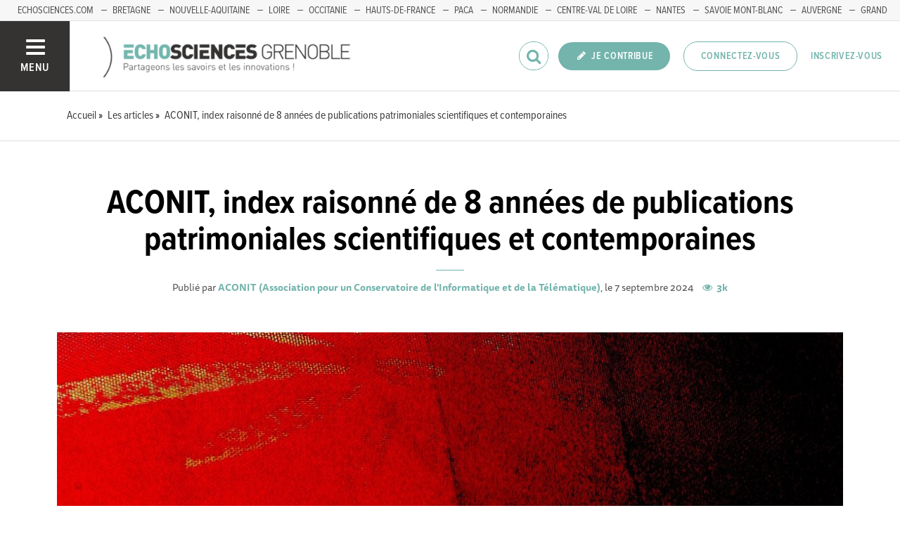

--- FILE ---
content_type: text/html; charset=utf-8
request_url: https://www.echosciences-grenoble.fr/articles/aconit-index-raisonne-de-4-annees-de-publications-patrimoniales
body_size: 71027
content:
<!DOCTYPE html>
<html>
  <head>
    <title>ACONIT, index raisonné de 8 années de publications patrimoniales scientifiques et contemporaines | ECHOSCIENCES - Grenoble</title>

    
    <meta name="viewport" content="width=device-width, initial-scale=1">

    <script charset="utf-8">
      window.settings = {
        websocket_url: 'ws://www.echosciences-grenoble.fr:28080',
        main_color: "#73b4ac",
        facebook_app_id: "203242130081595",
        rails_env: 'production',
        lightGalleryLicenseKey: "E84516FB-24544ED8-A98E2E9F-D8483FAA"
      };
      window.urls = {
        ads_path: '/annonces',
        documents_path: '/ressources',
        api_marks_path: '/api/marks',
        count_api_notifications_path: '/api/notifications/count',
        places_path: '/lieux',
        admin_places_path: '/admin/places',
        projects_path: '/projets',
        api_permissions_path: '/api/permissions',
        body_images_path: '/body_images'
      };
      window.i18n = {
        date: {
          month_names: ["janvier", "février", "mars", "avril", "mai", "juin", "juillet", "août", "septembre", "octobre", "novembre", "décembre"],
          day_names: ["dimanche", "lundi", "mardi", "mercredi", "jeudi", "vendredi", "samedi"],
          abbr_day_names: ["dim", "lun", "mar", "mer", "jeu", "ven", "sam"]
        }
      };
    </script>

    <script type="text/javascript" src="https://maps.googleapis.com/maps/api/js?libraries=places&v=3.45&key=AIzaSyBDxi0B2-9-WzGiINHwehc_yzxUhM246Wo"></script>
    <link rel="stylesheet" media="all" href="/assets/application-5cf69704f9282c6c6805176bb2b10d09e2d8239bc2e0aa2f1c75bb4fe5688fc4.css" data-turbolinks-track="true" />
    <script src="/assets/application-8bec93b9065640aaee5fd72f1dde412d6e2a6cbb65282a9208ad5f4a7bada9aa.js" data-turbolinks-track="true"></script>

    <link href="/tenants/1/stylesheet.css" rel="stylesheet" type="text/css" />

    <link rel="shortcut icon" type="image/x-icon" href="/uploads/settings/images/favicon/1062183759/favicon.png" />

    <meta name="csrf-param" content="authenticity_token" />
<meta name="csrf-token" content="KscqZ/KDgG2t4r3kSNZB5hhJfyNb7of+m6+kduHDuT+G/498N6+OK3jpNBsa/qTXEf2Y5FQqypJHVb1Law6inA==" />

    

      <meta property="fb:app_id" content="203242130081595" />
<meta property="og:title" content="ACONIT, index raisonné de 8 années de publications patrimoniales scientifiques et contemporaines" />
  <meta property="og:image" content="https://www.echosciences-grenoble.fr/uploads/article/image/attachment/1005473544/lg_voile-vertical.jpg" />
<meta property="og:type" content="article" />
<meta property="og:description" content="Par Xavier Hiron, animateur de publications et gestionnaire de collections, ACONIT  (article republié à l&#39;occasion de la rentrée universitaire..." />
<meta property="description" content="Par Xavier Hiron, animateur de publications et gestionnaire de collections, ACONIT  (article republié à l&#39;occasion de la rentrée universitaire..." />

  <meta name="twitter:card" content="summary_large_image">
  <meta name="twitter:site" content="@EchoSciGre">
  <meta name="twitter:title" content="ACONIT, index raisonné de 8 années de publications patrimoniales scientifiques et contemporaines">
  <meta name="twitter:description" content="Par Xavier Hiron, animateur de publications et gestionnaire de collections, ACONIT  (article republié à l&#39;occasion de la rentrée universitaire...">
  <meta name="twitter:image" content="https://www.echosciences-grenoble.fr/uploads/article/image/attachment/1005473544/lg_voile-vertical.jpg">



    

    <!-- loading typekit -->
    <link rel="stylesheet" href="https://use.typekit.net/pfm3vmo.css">

    <script type="text/javascript">
  var _paq = window._paq = window._paq || [];
  /* tracker methods like "setCustomDimension" should be called before "trackPageView" */
  _paq.push(['disableCookies']);
  _paq.push(['trackPageView']);
  _paq.push(['enableLinkTracking']);
  (function() {
    var u="//matomo.echosciences.com/";
    _paq.push(['setTrackerUrl', u+'matomo.php']);
    _paq.push(['setSiteId', '3']);
    var d=document, g=d.createElement('script'), s=d.getElementsByTagName('script')[0];
    g.async=true; g.src=u+'matomo.js'; s.parentNode.insertBefore(g,s);
  })();

  (function() {
    var previousPageUrl = null;
    addEventListener('page:load', function(event) {
      if (previousPageUrl) {
        _paq.push(['setReferrerUrl', previousPageUrl]);
        _paq.push(['setCustomUrl', window.location.href]);
        _paq.push(['setDocumentTitle', document.title]);
        if (event.data && event.data.timing) {
          _paq.push(['setGenerationTimeMs', event.data.timing.visitEnd - event.data.timing.visitStart]);
        }
        _paq.push(['trackPageView']);
      }
      previousPageUrl = window.location.href;
    });
  })();
</script>
  </head>
  <body data-controller="articles" data-action="show">
    <div class="wrap-content ">

          <ul id="echo_header_link" class="headerLink">
      <li class="headerLink__item"><a target="_blank" href="https://www.echosciences.com/">echosciences.com</a></li>
      <li class="headerLink__item"><a target="_blank" href="http://www.echosciences-bretagne.bzh/">Bretagne</a></li>
      <li class="headerLink__item"><a target="_blank" href="https://echosciences.nouvelle-aquitaine.science">Nouvelle-Aquitaine</a></li>
      <li class="headerLink__item"><a target="_blank" href="http://www.echosciences-loire.fr/">Loire</a></li>
      <li class="headerLink__item"><a target="_blank" href="http://www.echosciences-sud.fr/">Occitanie</a></li>
      <li class="headerLink__item"><a target="_blank" href="http://www.echosciences-hauts-de-france.fr/">Hauts-de-France</a></li>
      <li class="headerLink__item"><a target="_blank" href="https://www.echosciences-paca.fr/">PACA</a></li>
      <li class="headerLink__item"><a target="_blank" href="https://www.echosciences-normandie.fr">Normandie</a></li>
      <li class="headerLink__item"><a target="_blank" href="https://www.echosciences-centre-valdeloire.fr/">Centre-Val de Loire</a></li>
      <li class="headerLink__item"><a target="_blank" href="https://www.echosciences-nantesmetropole.fr/">Nantes</a></li>
      <li class="headerLink__item"><a target="_blank" href="https://www.echosciences-savoie-mont-blanc.fr/">Savoie Mont-Blanc</a></li>
      <li class="headerLink__item"><a target="_blank" href="https://www.echosciences-auvergne.fr">Auvergne</a></li>
      <li class="headerLink__item"><a target="_blank" href="https://www.echosciences-grandest.fr/">Grand Est</a></li>
      <li class="headerLink__item"><a target="_blank" href="https://www.echosciences-bfc.fr/">Bourgogne-franche-Comté</a></li>
  </ul>


      

        
  
<nav class="slide-menu" id="slide-menu">
  <div class="slide-menu__logo">
    <a href="/"><img alt="Echosciences" src="/uploads/settings/images/main_logo/406635499/md_main_logo.png" /></a>
  </div>
  <div class="slide-menu__menu menu">
    <ul class="menu__list">
      <li class="menu__item"><a class="menu__link" href="/articles">Articles</a></li>
      <li class="menu__item"><a class="menu__link" href="/evenements">Agenda</a></li>
      <li class="menu__item"><a class="menu__link" href="/annonces">Annonces</a></li>
      <li class="menu__item"><a class="menu__link" href="/dossiers">Dossiers</a></li>
      <li class="menu__item"><a class="menu__link" href="/projets">Projets</a></li>
      <li class="menu__item"><a class="menu__link" href="/ressources">Ressources</a></li>
      <li class="menu__item"><a class="menu__link" href="/communautes">Communautés</a></li>
      <li class="menu__item"><a class="menu__link" href="/lieux">Annuaire des acteurs</a></li>
      <li class="menu__item"><a class="menu__link" href="/carte-des-echosciences">Carte des Echosciences</a></li>
    </ul>
  </div>
  <span data-behaviour="hide_if_user_signed_in">
    <div class="slide-menu__notes">
      <h4>Inscrivez-vous</h4>
      <p>
        Rejoignez les passionnés de sciences et technologies de votre territoire. Cela ne vous prendra que quelques instants.
      </p>
      <div class="text-center">
        <a class="button button--primary button--rounded m-t-md" href="/users/sign_up">Inscription</a>
      </div>
    </div>
  </span>
</nav>

<header class="header " id="echo_main_navbar">
  <div class="header__menu">
    <button class="button button--neutral upper" id="slideMenuToggle">
      <div class="button__icon--burger">
        <span class="bar bar--top"></span>
        <span class="bar bar--mid"></span>
        <span class="bar bar--bot"></span>
      </div>
      <span class="button__label">Menu</span>
    </button>
  </div>

  <div class="header__logo">
    <a href="/"><img alt="Echosciences" class="img-responsive inline-block" src="/uploads/settings/images/main_logo/406635499/md_main_logo.png" /></a>
  </div>

  <div class="header__mobilenav hidden-tablet-up popover">
    <button class="mobilenav__profile button button--neutral popover__toggle">
      <i class="fa fa-ellipsis-h button__icon"></i>
    </button>
    <div class="popover__box wrapper">
      <ul class="menu__list">
        <li class="menu__item hidden-tablet-up">
          <a class="menu__link" href="/recherche">
            <i class="fa fa-search button__icon m-r-sm fa-lg"></i>
            <span class="button__label">Rechercher</span>
</a>        </li>
        <li class="menu__item hidden-smdesktop-up">
          <a class="menu__link" href="/nouvelle-contribution">
            <i class="fa fa-pencil button__icon m-r-sm fa-lg"></i>
            <span class="button__label">Contribuer</span>
</a>        </li>
        <div class="divider divider--center"></div>
        <li class="menu__item hidden-smdesktop-up">
          <a class="menu__link" href="/users/sign_up">
            <i class="fa fa-list button__icon m-r-sm fa-lg"></i>
            <span class="button__label">S'inscrire</span>
</a>        </li>
        <li class="menu__item">
          <a class="menu__link" href="/users/sign_in">
            <i class="fa fa-user button__icon m-r-sm fa-lg"></i>
            <span class="button__label">Se connecter</span>
</a>        </li>
      </ul>
    </div>
  </div>

  <div class="header__rightnav menu menu--horizontal">
    <ul class="menu__list">
      <form data-turbolinks-form="" class="hidden-phone-down form menu__item m-r-sm" action="/recherche" accept-charset="UTF-8" method="get"><input name="utf8" type="hidden" value="&#x2713;" />
        <input type="text" name="q" id="q" placeholder="Recherche" class="pure__input--rounded" />
        <button type="submit" class="search-icon"><i class="fa fa-search "></i></button>
</form>
      <span data-behaviour="show_if_user_signed_in" class="hidden">
        <li class="menu__item">
          <a class="hidden-tablet-down button button--rounded upper font-sbold button--primary" title="Je contribue" href="/nouvelle-contribution">
            <i class="fa fa-pencil button__icon m-r-none"></i>
            <span class="button__label ">Je contribue</span>
</a>        </li>
        <li class="menu__item popover">
          <button class="button button--neutral button--avatar popover__toggle hidden-phone-down">
            <span id="notifications_count" data-turbolinks-temporary class="notifications-counter hidden"></span>
            <img class="avatar avatar--md avatar--shadow avatar--border-primary" alt="Avatar" id="navbar_avatar_img" src="" />
          </button>

          <button class="mobilenav-profile-placeholder button button--neutral popover__toggle hidden-tablet-up"><i class="fa button__icon"></i></button>

          <div class="popover__box wrapper">
            <ul class="menu__list">
              <li class="menu__item hidden-tablet-up">
                <a class="menu__link" href="/recherche">
                  <i class="fa fa-search button__icon m-r-sm fa-lg"></i>
                  <span class="button__label">Rechercher</span>
</a>              </li>
              <li class="menu__item hidden-smdesktop-up">
                <a class="menu__link" href="/nouvelle-contribution">
                  <i class="fa fa-pencil button__icon m-r-sm fa-lg"></i>
                  <span class="button__label">Je contribue</span>
</a>              </li>
              <li class="menu__item">
                <a class="menu__link" href="/mon-espace">
                  <i class="fa fa-list button__icon m-r-sm fa-lg"></i>
                  <span class="button__label">Mon Echosciences</span>
</a>              </li>
              <li class="menu__item">
                <a class="menu__link" href="/mes-publications">
                  <i class="fa fa-book button__icon m-r-sm fa-lg"></i>
                  <span class="button__label">Mes publications</span>
</a>              </li>
              <li class="menu__item">
                <a class="menu__link" href="/mon-reseau">
                  <i class="fa fa-share-alt button__icon m-r-sm fa-lg"></i>
                  <span class="button__label">Mon réseau</span>
</a>              </li>
              <li class="menu__item">
                <a class="menu__link" href="/mes-favoris">
                  <i class="fa fa-thumbs-o-up button__icon m-r-sm fa-lg"></i>
                  <span class="button__label">Mes favoris</span>
</a>              </li>
              <li class="menu__item">
                <a class="menu__link" href="/mon-profil">
                  <i class="fa fa-user button__icon m-r-sm fa-lg"></i>
                  <span class="button__label">Mon profil</span>
</a>              </li>
              <li class="menu__item">
                <a class="menu__link" href="/notifications">
                  <i class="fa fa-bell button__icon m-r-sm fa-lg"></i>
                  <span class="button__label">Mes notifications</span>
</a>              </li>
              <div class="divider divider--center"></div>
              <li class="menu__item">
                <a class="menu__link" href="/mon-compte">
                  <i class="fa fa-pencil button__icon m-r-sm fa-lg"></i>
                  <span class="button__label">Mon compte</span>
</a>              </li>
              <li class="menu__item">
                <a class="menu__link hidden" data-behaviour="show-if-permitted" data-show-if-permitted="{&quot;type&quot;:&quot;Tenant&quot;,&quot;_action&quot;:&quot;admin&quot;,&quot;id&quot;:1}" href="/admin/parametres">
                  <i class="fa fa-dashboard button__icon m-r-sm fa-lg"></i>
                  <span class="button__label">Administration</span>
</a>              </li>
              <li class="menu__item">
                <a class="menu__link hidden" data-behaviour="show-if-permitted" data-show-if-permitted="{&quot;type&quot;:&quot;Tenant&quot;,&quot;_action&quot;:&quot;index&quot;}" href="/super_admin/tenants">
                  <i class="fa fa-cloud button__icon m-r-sm fa-lg"></i>
                  <span class="button__label">Super-admin</span>
</a>              </li>
              <li class="menu__item">
                <a class="menu__link hidden" data-behaviour="show-if-permitted" data-show-if-permitted="{&quot;type&quot;:&quot;Tenant&quot;,&quot;_action&quot;:&quot;stats&quot;}" href="/stats/publications">
                  <i class="fa fa-bar-chart button__icon m-r-sm fa-lg"></i>
                  <span class="button__label">Statistiques</span>
</a>              </li>
              <li class="menu__item">
                <a class="menu__link hidden" data-behaviour="show-if-permitted" data-show-if-permitted="{&quot;type&quot;:&quot;Tenant&quot;,&quot;_action&quot;:&quot;open_data_coordinator&quot;,&quot;id&quot;:1}" href="/open_data/imports">
                  <i class="fa fa-cubes button__icon m-r-sm fa-lg"></i>
                  <span class="button__label">Open Data</span>
</a>              </li>
              <li class="menu__item">
                <a class="menu__link hidden" data-behaviour="show-if-permitted" data-show-if-permitted="{&quot;type&quot;:&quot;Role&quot;,&quot;_action&quot;:&quot;multi_publisher&quot;}" href="/multi_publisher/publications">
                  <i class="fa fa-edit button__icon m-r-sm fa-lg"></i>
                  <span class="button__label">Multi-publications</span>
</a>              </li>
              <li class="menu__item">
                <a class="menu__link hidden" data-behaviour="show-if-permitted" data-show-if-permitted="{&quot;type&quot;:&quot;Role&quot;,&quot;_action&quot;:&quot;global_tenant_editor&quot;}" href="/global_tenant_editor/publications">
                  <i class="fa fa-flag button__icon m-r-sm fa-lg"></i>
                  <span class="button__label">Echosciences France</span>
</a>              </li>
              <li class="menu__item">
                <a class="menu__link" rel="nofollow" data-method="delete" href="/users/sign_out">
                  <i class="fa fa-sign-out button__icon m-r-sm fa-lg"></i>
                  <span class="button__label">Se déconnecter</span>
</a>              </li>
            </ul>
          </div>
        </li>
      </span>

      <span data-behaviour="hide_if_user_signed_in" class="hidden-phone-down">
        <li class="menu__item hidden-tablet-down">
          <a class="button button--rounded upper font-sbold button--primary" title="Je contribue" href="/nouvelle-contribution">
            <i class="fa fa-pencil button__icon m-r-none"></i>
            <span class="button__label ">Je contribue</span>
</a>        </li>
        <li class="menu__item popover hidden-desktop-up">
          <button class="button button--circle button--primary popover__toggle">
            <i class="fa fa-ellipsis-h hidden-smdesktop-up"></i>
            <i class="fa fa-user hidden-tablet-down"></i>
          </button>
          <div class="popover__box wrapper">
            <ul class="menu__list">
              <li class="menu__item hidden-smdesktop-up">
                <a class="menu__link" href="/nouvelle-contribution">
                  <i class="fa fa-pencil button__icon m-r-sm fa-lg"></i>
                  <span class="button__label">Contribuer</span>
</a>              </li>
              <div class="divider divider--center hidden-smdesktop-up"></div>
              <li class="menu__item">
                <a class="menu__link" href="/users/sign_up">
                  <i class="fa fa-list button__icon m-r-sm fa-lg"></i>
                  <span class="button__label">S'inscrire</span>
</a>              </li>
              <li class="menu__item">
                <a class="menu__link" href="/users/sign_in">
                  <i class="fa fa-user button__icon m-r-sm fa-lg"></i>
                  <span class="button__label">Se connecter</span>
</a>              </li>
            </ul>
          </div>
        </li>
        <li class="menu__item hidden-smdesktop-down"><a class="button primary-color button--outline button--outline-primary button--rounded upper" href="/users/sign_in">Connectez-vous</a></li>
        <li class="menu__item hidden-smdesktop-down"><a class="button button--neutral primary-color" href="/users/sign_up">Inscrivez-vous</a></li>
      </span>
    </ul>
  </div>
</header>



      <div class="main-content">

        


    


    <div class="subbar">
  <div class="container-fluid">
    
      <ul class="breadcrumbs" vocab="http://schema.org/" typeof="BreadcrumbList">
    <li property="itemListElement" typeof="ListItem">
      <a property="item" typeof="WebPage" href="/">
        <span property="name">Accueil</span>
</a>      <meta property="position" content="1">
    </li>
    <li property="itemListElement" typeof="ListItem">
      <a property="item" typeof="WebPage" href="/articles">
        <span property="name">Les articles</span>
</a>      <meta property="position" content="2">
    </li>
    <li property="itemListElement" typeof="ListItem">
      <a property="item" typeof="WebPage" href="/articles/aconit-index-raisonne-de-4-annees-de-publications-patrimoniales">
        <span property="name">ACONIT, index raisonné de 8 années de publications patrimoniales scientifiques et contemporaines</span>
</a>      <meta property="position" content="3">
    </li>
</ul>


  </div>
</div>



<div id="article:694349545" class="article container-fluid">
  <div class="article__header text-center">
    <!--
    -->
    <h2 class="h1 m-b-0">ACONIT, index raisonné de 8 années de publications patrimoniales scientifiques et contemporaines</h2>
    <span class="divider divider--large divider--light"></span>
    <p class="text-14">
        Publié par <a class="font-bold" href="/membres/aconit">ACONIT (Association pour un Conservatoire de l&#39;Informatique et de la Télématique)</a>, le  7 septembre 2024

      <span class="font-bold primary-color m-l-sm">  <i class="fa fa-eye "></i>&nbsp;
  3k
</span>
    </p>
  </div>

  <div class="articles__banner">
    <img src="/uploads/article/image/attachment/1005473544/xl_voile-vertical.jpg" />
  </div>

  <div class="row">
    <div class="col-tablet-8 col-tablet-push-4 publication__body m-b-lg">
      <p class="align-center"><b>Par Xavier Hiron, animateur de publications et gestionnaire de collections, ACONIT</b></p>
<p class="align-center"><b>(article republié à l'occasion de la rentrée universitaire 2024-2025, afin de permettre aux étudiants d'accéder plus facilement aux ressources qui pourraient leur être utiles dans le cours de leur recherches)</b></p>
<p></p>
<p class="align-justify"><b>L'ACONIT, c'est 70 articles patrimoniaux écrits en presque 8 ans, en interne ou en association avec nos partenaires, et ayant déjà recueilli fin mai 2025 un total de plus de 226 000 vues. Afin de vous permettre de mieux accéder à ce savoir, un rétrospectif, sous la forme d'un index raisonné, vous offre la possibilité d'explorer le ou les thèmes qui vous intéressent le plus et d'en découvrir la teneur, en cliquant sur les liens. </b></p>
<p></p>
<p class="align-justify">L'ACONIT (association pour un conservatoire de l'informatique et de la télématique) est une association loi 1901 déclarée d'utilité publique, qui conserve la plus grande collection d'ordinateurs d'Europe (plus de 3000 machines). Elle œuvre, notamment en partenariat avec l'UGA, pour diffuser les savoirs afférents à cette discipline (partie I). </p>
<p></p>
<p class="align-justify">En parallèle, l'ACONIT met en œuvre des inventaires et la mise en valeur de collections de recherche pour des partenaires extérieurs, publics ou privés, dans le cadre de la mission PATSTEC, dont elle est le référent pour le territoire de l'académie de Grenoble (partie II).</p>
<p></p>
<p></p>
<p><i><b>I/ Le patrimoine informatique et collection ACONIT  42 articles</b></i></p>
<p></p>
<p><b>A/ Généralité et structure (15)</b></p>
<p><a href="https://www.echosciences-grenoble.fr/communautes/marie-rosalind-jane-et-les-sciences/articles/machines-personnalites-ada-augusta-lovelace-une-visionnaire-meconnue-de-l-informatique" target="_blank">Ada Lovelace</a>﻿ (généralité)</p>
<p><a href="https://www.echosciences-grenoble.fr/articles/patrimonialisation-scientifique-et-technique-l-algebre-de-boole-une-logique-a-la-source-de-l-informatique-9-10-annee-2020" target="_blank">Algèbre de Boole</a>﻿ (structure)</p>
<p><a href="https://www.echosciences-grenoble.fr/articles/hermann-hollerith-autre-precurseur-des-principes-de-l-informatique-au-sein-d-une-longue-chaine-d-innovations" target="_blank">Herman Hollerith et la mécanographie</a> (structure)</p>
<p><a href="https://www.echosciences-grenoble.fr/articles/recherche-informatique-industrie-comprendre-l-architecture-von-neumann-6-12-annee-2021" target="_blank">Architecture von Neumann</a>﻿ (structure, système)</p>
<p><a href="https://www.echosciences-grenoble.fr/articles/aconit-pstc-la-machine-de-louis-couffignal-faillite-retentissante-ou-echec-utile" target="_blank">Louis Couffignal</a>﻿ (généralité)<br></p>
<p><a href="https://www.echosciences-grenoble.fr/articles/aconit-pstc-jean-kuntzmann-et-les-debuts-de-l-informatique-a-grenoble" target="_blank">Jean Kuntzmann</a>﻿ (généralité)</p>
<p><a href="https://www.echosciences-grenoble.fr/articles/recherche-informatique-industrie-la-sage-de-l-informatique-scientifique-a-grenoble-3-10-annee-2021" target="_blank">Informatique scientifique à Grenoble</a>﻿ (structure, système)</p>
<p><a href="https://www.echosciences-grenoble.fr/articles/l-ibm-360-40-aux-jeux-olympiques-de-grenoble" target="_blank">L'informatique aux JO de Genoble</a>﻿ (généralité, histoire)</p>
<p><a href="https://www.echosciences-grenoble.fr/articles/deces-du-professeur-francois-anceau" target="_blank">Enseignement, Frédéric Anceau</a>﻿ (généralité, structure)</p>
<p><a href="https://www.echosciences-grenoble.fr/articles/machines-et-personnalites-l-architecture-des-ordinateurs-paralleles-4-10-annee-2019" target="_blank">Parallélisme</a>﻿ (structure)</p>
<p><a href="https://www.echosciences-grenoble.fr/articles/machines-personnalites-de-la-place-de-la-femme" target="_blank">Les femmes, du calcul à l'informatique</a>﻿ (généralité)</p>
<p><a href="https://www.echosciences-grenoble.fr/articles/aconit-pstc-histoire-de-la-gestion-d-une-collection-d-informatique-version-2022" target="_blank">Evolution du système DBAconit</a>﻿ (ressources)</p>
<p><a href="https://www.echosciences-grenoble.fr/articles/aconit-pstc-mise-en-place-d-un-projet-d-archivage-logiciel-au-sein-de-la-collection-de-l-aconit" target="_blank">Archivage numérique de logiciels</a>﻿ (ressources)</p>
<p><a href="https://www.echosciences-grenoble.fr/articles/l-impulsion-du-traitement-des-donnees-de-calcul-en-sciences-physiques-a-grenoble-de-1960-a-1990-de-la-mecanographie-a-l-informatique" target="_blank">Le traitement des données</a>﻿ (transition)</p>
<p><a href="https://www.echosciences-grenoble.fr/articles/le-lhc-et-le-calcul-distribue-2-2-le-defi-des-annees-2010" target="_blank">Le calcul distribué</a>﻿ (transition)</p>
<p></p>
<p><b>B/ Langages, logiciels et composants (9)</b></p>
<p><a></a>﻿<a href="https://www.echosciences-grenoble.fr/articles/aconit-pstc-jean-raymond-abrial-une-vie-de-recherche-basee-sur-la-notion-informatique-de-donnee" target="_blank">La notion de donnée vue par J-R Abrial</a>﻿ (définition)</p>
<p><a href="https://www.echosciences-grenoble.fr/articles/patrimonialisation-scientifique-et-technique-histoire-du-premier-compilateur-algol-integre-au-systeme-d-exploitation-d-une-machine-ibm-10-10-annee-2020" target="_blank">Compilation d'ALGOL</a>﻿ (langage, logiciel)</p>
<p><a href="https://www.echosciences-grenoble.fr/articles/recherche-informatique-industrie-apl-un-langage-pas-comme-les-autres-5-12-annee-2021" target="_blank">Le langage APL</a>﻿ (langage, logiciel)</p>
<p><a href="https://www.echosciences-grenoble.fr/articles/recherche-industrie-informatique-elaboration-du-langage-cassandre-1966-1975" target="_blank">Cassandre</a>﻿ (langage, logiciel)</p>
<p><a href="https://www.echosciences-grenoble.fr/articles/recherche-industrie-informatique-grenoble-a-t-elle-eu-en-main-les-cles-du-big-data-7-12-2021" target="_blank">Les SGBD</a>﻿ (structure, données)</p>
<p><a href="https://www.echosciences-grenoble.fr/articles/recherche-informatique-industrie-en-1980-des-etudiants-grenoblois-concevaient-des-circuits-integres-4-12-annee-2021" target="_blank">Les CMP</a>﻿ (composants)</p>
<p><a href="https://www.echosciences-grenoble.fr/articles/les-cartes-graphiques-nvidia-du-jeux-video-aux-calculs-scientifiques" target="_blank">Cartes graphiques Nvidia</a>﻿ (composants)</p>
<p><a href="https://www.echosciences-grenoble.fr/articles/arithmetique-du-bull-gamma-3" target="_blank">Modèle 3D du Gamma 3</a>﻿ (simulation)</p>
<p><a href="https://www.echosciences-grenoble.fr/articles/simulation-et-emulation-2d-ou-3d-l-avenir-de-la-mediation-numerique-en-calcul-et-informatique" target="_blank">Simulations et émulations ACONIT</a>﻿ (simulations)</p>
<p></p>
<p><b>C/ Du calcul aux machines (18)</b></p>
<p><a href="https://www.echosciences-grenoble.fr/articles/recherche-informatique-industrie-a-voiron-fut-invente-un-calculateur-revolutionnaire-1-10-2021" target="_blank">L'Arithmaurel</a>﻿ (calcul)</p>
<p><a href="https://www.echosciences-grenoble.fr/articles/machines-personnalites-quelques-icones-de-l-histoire-du-calcul-2-10-annee-2019" target="_blank">Les machines à calculer</a>﻿ (calcul)</p>
<p><a href="https://www.echosciences-grenoble.fr/articles/du-mobilier-scientifique-grenoblois-devenu-monuments-historiques-1-3" target="_blank">Le calculateur analogique OME P2</a>﻿ (machine)</p>
<p><a href="https://www.echosciences-grenoble.fr/articles/destin-d-objets-scientifiques-et-techniques-l-aventure-du-gamma-3-5-10-annee-2018" target="_blank">Le Gamma 3 de Bull</a>﻿ (machine)</p>
<p><a href="https://www.echosciences-grenoble.fr/articles/patrimonialisation-scientifique-et-technique-l-ordinateur-gamma-60-de-bull-a-60-ans-02-10-annee-2020" target="_blank">Le Gamma 60 a 60 ans</a>﻿ (machine)</p>
<p><a href="https://www.echosciences-grenoble.fr/articles/additionneur-algebrique-binaire-premier-composant-d-ordinateur-developpe-en-ecole-d-ingenieurs" target="_blank">Premier additionneur à Grenoble</a>﻿ (machine)</p>
<p><a href="https://www.echosciences-grenoble.fr/articles/machines-et-personnalites-remise-en-marche-d-une-perforatrice-ibm-029-7-10-annee-2019" target="_blank">Réfection d'une perforatrice IBM 29</a>﻿ (machine)</p>
<p><a href="https://www.echosciences-grenoble.fr/articles/temoignages-sur-ibm-1130" target="_blank">Témoignages sur l'IBM 1130</a>﻿ (machine)</p>
<p><a href="https://www.echosciences-grenoble.fr/articles/destin-d-objets-scientifiques-et-techniques-l-aventure-du-gamma-3-5-10-annee-2018" target="_blank"></a></p>
<p><a href="https://www.echosciences-grenoble.fr/articles/patrimonialisation-scientifique-et-technique-1-10-annee-2020-a-l-origine-de-l-automatique-et-de-l-informatique" target="_blank">Automatisme et industrie</a>﻿ (machine)</p>
<p><a href="https://www.echosciences-grenoble.fr/articles/des-composants-electroniques-aux-mini-ordinateurs-industriels-francais" target="_blank">Les mini-ordinateurs</a>﻿ (machines)<br></p>
<p><a href="https://www.echosciences-grenoble.fr/articles/recherche-industrie-informatique-1964-naissance-de-la-friden-ec-130-un-bijou-electronique-12-12-annee-2021" target="_blank">La Friden EC 130, calculateur électronique</a>﻿ (machine)</p>
<p><a href="https://www.echosciences-grenoble.fr/articles/machines-et-personnalites-seymour-cray-l-homme-aux-super-calculateurs-5-10-annee-2019" target="_blank">Les ordinateurs Cray</a>﻿ (machine)</p>
<p><a href="https://www.echosciences-grenoble.fr/articles/destins-d-objets-scientifiques-et-techniques-la-rencontre-entre-anatomie-et-informatique-le-mind-1024-10-10-annee-2018" target="_blank">MIND 1024 et neuromimétisme</a>﻿ (machine)</p>
<p><a href="https://www.echosciences-grenoble.fr/articles/le-micro-ordinateur-alcyane-un-monument-historique-dans-le-patrimoine-scientifique-de-grenoble" target="_blank">L'Alcyane, précurseur des micro-ordinateurs</a>﻿ (machine)</p>
<p><a href="https://www.echosciences-grenoble.fr/articles/destins-d-objets-scientifiques-et-techniques-8-10-l-apple-ii-et-son-epopee" target="_blank">L'épopée de l'Apple II</a>﻿ (machine)</p>
<p><a href="https://www.echosciences-grenoble.fr/articles/machines-et-personnalites-le-minitel-une-conception-made-in-france-6-10-annee-2019" target="_blank">Le Minitel made in France</a>﻿ (machine)</p>
<p><a href="https://www.echosciences-grenoble.fr/articles/palette-graphique-graph-8-de-la-societe-grenobloise-xcom" target="_blank">Le Graph-8 d'Xcom</a>﻿ (machine)</p>
<p><a href="https://www.echosciences-grenoble.fr/articles/destin-d-objets-scientifiques-et-techniques-le-silver-de-grafe-palette-graphique-conservee-par-aconit-3-10-annee-2018" target="_blank">Le Silver De Graff, palette graphique</a>﻿ (machine)</p>
<p></p>
<p></p>
<p><i><b>II/ </b></i><i><b>Le </b></i><i><b>Patrimoine </b></i><i><b>de la recherche : méthode et </b></i><i><b>partenaires (28 articles)</b></i></p>
<p></p>
<p><b>A/ Généralité et méthodologie (8)</b></p>
<p><a></a>﻿<a href="https://www.echosciences-grenoble.fr/articles/aconit-sauvegarde-du-pstc-le-complexe-universite-recherche-industrie-grenoblois" target="_blank">Liens Université-Recherche-Industrie à Grenoble</a>﻿ (généralité historique)</p>
<p><a></a>﻿<a href="https://www.echosciences-grenoble.fr/articles/aconit-pstc-quand-alain-nemoz-1938-2019-retracait-l-essor-de-la-culture-scientifique-a-grenoble" target="_blank">Essor de la Culture scientifique à Grenoble</a>﻿ (généralité historique)</p>
<p><a href="https://www.echosciences-grenoble.fr/articles/2emes-rencontres-sur-le-patrimoine-scientifique-et-technique-contemporain" target="_blank">Rencontres PSTC 2015</a>﻿ (généralité, méthodologie)</p>
<p><a href="https://www.echosciences-grenoble.fr/articles/un-patrimoine-insoupconne" target="_blank">Patrimoine en devenir</a>﻿ (généralité, méthodologie)</p>
<p><a href="https://www.echosciences-grenoble.fr/articles/patrimonialisation-scientifique-et-technique-comment-faut-il-sauvegarder-les-objets-encombrants-5-10-annee-2020" target="_blank">Conserver les objets encombrants ?</a>﻿ (généralité, méthodologie)</p>
<p><a href="https://www.echosciences-grenoble.fr/articles/cette-calculatrice-peut-elle-devenir-un-monument-historique" target="_blank">Qu'est-ce qu'un MH</a>﻿ (généralité, méthodologie)</p>
<p><a href="https://www.echosciences-grenoble.fr/articles/elections-americaines-chaos-deterministe-et-ordinateur-quantique-gerard" target="_blank">Turbulences et chaos déterministe</a>﻿ (généralité)</p>
<p><a href="https://www.echosciences-grenoble.fr/annonces/edition-du-livre-destins-d-objets-chronique-de-la-mission-nationale-pastec-par-l-aconit" target="_blank">Publication de l'ouvrage Destins d'objets</a>﻿ (annonce) </p>
<p></p>
<p></p>
<p><b>B/ De la recherche aux entreprises (14)</b></p>
<p><a href="https://www.echosciences-grenoble.fr/articles/destin-d-objets-scientifiques-et-techniques-le-cyclotron-ou-la-sarabande-des-particules-4-10-annee-2018" target="_blank">Le Cyclotron, accélérateur de particules</a>﻿ (recherche)</p>
<p><a href="https://www.echosciences-grenoble.fr/articles/recherche-industrie-informatique-ladi-ou-comment-booster-la-biologie-structurale-aux-neutrons" target="_blank">Le LADI développé à ILL</a>﻿ (recherche)</p>
<p><a href="https://www.echosciences-grenoble.fr/articles/machines-personnalites-pieger-les-neutrons-libres-ou-comment-grenoble-intervient-pour-caracteriser-l-univers-3-10-annee-2019" target="_blank">Durée de vie des neutrons</a>﻿ (recherche)</p>
<p><a href="https://www.echosciences-grenoble.fr/articles/destins-d-objets-scientifiques-et-techniques-l-aimant-hybride-du-lncmi-1-10-annee-2018" target="_blank">L'aimant hybride du LNCMI</a>﻿ (recherche)</p>
<p><a href="https://www.echosciences-grenoble.fr/articles/patrimonialisation-scientifique-et-technique-la-sames-heurs-et-malheurs-d-une-entreprise-grenobloise-03-10-annee-2020" target="_blank">Histoire de la SAMES</a>﻿ (entreprise) </p>
<p><a href="https://www.echosciences-grenoble.fr/articles/de-l-hydraulique-a-l-informatique-francis-biesel-histoire-d-une-trajectoire-industrielle-remarquable" target="_blank">De Neyrpic (hydraulique) à Sogréah (informatique)</a>﻿ (entreprise)</p>
<p><a href="https://www.echosciences-grenoble.fr/articles/1971-2025-bientot-35-ans-de-presence-hp-hewlett-packard-en-isere" target="_blank">55 ans de HP en Isère</a>﻿ (entreprise)</p>
<p><a href="https://www.echosciences-grenoble.fr/articles/le-liquefacteur-mixte-hydrogene-helium-dit-liquefacteur-lacaze-weil-deuxieme-monument-historique-dans-le-patrimoine-scientifique-de-grenoble-3-3" target="_blank">Le liquéfacteur du CRTBT</a>﻿ (entreprise)</p>
<p><a href="https://www.echosciences-grenoble.fr/articles/recherche-industrie-informatique-l-aventure-industrielle-au-sein-de-l-entreprise-araymond-9-12-annee-2021" target="_blank">Araymond, l'aventure industrielle</a>﻿ (entreprise)</p>
<p><a href="https://www.echosciences-grenoble.fr/articles/recherche-industrie-informatique-l-aventure-technologique-et-sociale-au-sein-de-l-entreprise-araymond-2-2-10-12-annee-2021" target="_blank">Araymond, l'aventure immatérielle</a>﻿ (entreprise)</p>
<p><a href="https://www.echosciences-grenoble.fr/articles/patrimonialisation-scientifique-et-technique-l-aventure-informatique-industrielle-au-sein-de-l-entreprise-araymond-07-10-annee-2020" target="_blank">Araymond, l'aventure informatique</a>﻿ (entreprise)</p>
<p><a href="https://www.echosciences-grenoble.fr/articles/machines-et-personnalites-tedimage38-la-memoire-des-tubes-electroniques-9-10-annee-2019" target="_blank">Les tubes de Tedimage38</a>﻿ (entreprise)</p>
<p><a href="https://www.echosciences-grenoble.fr/articles/le-patrimoine-scientifique-et-technique-contemporain-pstc-en-action-voyage-dans-la-genealogie-du-smartphone" target="_blank">Expo Généalogie du Smartphone par Tedimage38</a>﻿ (entreprise)</p>
<p><a href="https://www.echosciences-grenoble.fr/articles/article-echosciences-1977-ramses-ii-chef-d-etat-prete-de-son-corps-a-la-science-8-10-annee-2019-ou-l-histoire-du-laboratoire-arc-nucleart" target="_blank">ARC-Nucléart</a>﻿ (entreprise)</p>
<p></p>
<p><b>C/ Deux domaines emblématiques (6)</b></p>
<p><a href="https://www.echosciences-grenoble.fr/articles/destin-d-objets-scientifiques-et-techniques-petite-histoire-d-un-generateur-de-chocs-6-10-annee-2018" target="_blank">Générateur de chocs GE-Power</a>﻿ (électricité)</p>
<p><a href="https://www.echosciences-grenoble.fr/articles/patrimonialisation-scientifique-et-technique-de-la-vertu-du-circuit-bouchon-dans-le-systeme-de-communication-d-edf-07-10-annee-2020" target="_blank">Le circuit bouchon d'ESTEL</a>﻿ (électricité)</p>
<p><a href="https://www.echosciences-grenoble.fr/articles/destin-d-objets-scientifiques-et-techniques-le-poste-de-commande-hydraulique-de-lyon-7-10-annee-2018" target="_blank">Le PCR d'EDF - ESTEL</a>﻿ (électricité)</p>
<p><a href="https://www.echosciences-grenoble.fr/articles/recherche-informatique-industrie-les-systemes-cryomedicaux-developpes-par-le-crtbt-temoins-de-la-competition-entre-recherche-et-commercialisation-2-10-annee-2021" target="_blank">Dispositifs cryomédicaux</a>﻿ (médical)</p>
<p><a href="https://www.echosciences-grenoble.fr/articles/destin-d-objets-scientifiques-et-techniques-quand-grenoble-concurrencait-les-beatles-une-histoire-de-scanner-x" target="_blank">Scanner corps entier au MGSM</a>﻿ (médical)</p>
<p><a href="https://www.echosciences-grenoble.fr/articles/destins-d-objets-scientifiques-et-techniques-ce-que-nous-revele-le-prototype-du-neuromate-conserve-au-musee-grenoblois-des-sciences-medicales-2-10-annee-2018" target="_blank">Le robot chirurgical Neuromat du MGSM</a>﻿ (médical)</p>
<p></p>
<p></p>
    </div>

    <aside class="col-tablet-4  col-tablet-pull-8 article__aside">
      <div class="tags m-b-lg">
        <h3 class="h6 upper font-sbold primary-color">Tags :</h3>
        
<ul class="tag__list">
    <li class="tag__item"><a class="button button--tag" title="patrimoine" href="https://www.echosciences-grenoble.fr/tags/patrimoine">patrimoine</a></li>
    <li class="tag__item"><a class="button button--tag" title="patrimoine-industriel" href="https://www.echosciences-grenoble.fr/tags/patrimoine-industriel">patrimoine-industriel</a></li>
    <li class="tag__item"><a class="button button--tag" title="patrimoine-scientifique" href="https://www.echosciences-grenoble.fr/tags/patrimoine-scientifique">patrimoine-scientifique</a></li>
</ul>

      </div>

      <div class="m-b-lg">
        <h3 id="related-articles-title" class="h6 upper font-sbold primary-color ">Sur les mêmes thèmes</h3>
        <div class="related-articles hidden-phone-down">
            <h4 class="h5 text-italic">Dans votre région :</h4>
            <div class="posts m-b-xl">
              

    <div id="article:694358508" class="post post--small">
          <div class="post__img">
            <a href="https://www.echosciences-grenoble.fr/articles/ressources-et-patrimoine-informatique-les-bulletins-de-l-aconit">
              <img src="/uploads/article/image/attachment/1005550429/lg_240.png" />
</a>          </div>

        <div class="post__body">
          


          <h5 class="post__title"><a href="https://www.echosciences-grenoble.fr/articles/ressources-et-patrimoine-informatique-les-bulletins-de-l-aconit">Ressources et Patrimoine informatique : les Bulletins de l&#39;ACONIT, de 1989 à 2009</a></h5>

            <div class="post__author">
              par <a class="third-color" href="https://www.echosciences-grenoble.fr/membres/aconit">ACONIT (Association pour un Conservatoire de l&#39;Informatique et de la Télématique)</a></a>
            </div>
        </div>
    </div>
    <div id="article:694358215" class="post post--small">
          <div class="post__img">
            <a href="https://www.echosciences-grenoble.fr/articles/temoignages-sur-ibm-1130">
              <img src="/uploads/article/image/attachment/1005548213/lg_210_copie.jpg" />
</a>          </div>

        <div class="post__body">
          


          <h5 class="post__title"><a href="https://www.echosciences-grenoble.fr/articles/temoignages-sur-ibm-1130">Témoignages sur l&#39;IBM 1130</a></h5>

            <div class="post__author">
              par <a class="third-color" href="https://www.echosciences-grenoble.fr/membres/aconit">ACONIT (Association pour un Conservatoire de l&#39;Informatique et de la Télématique)</a></a>
            </div>
        </div>
    </div>
    <div id="article:694357534" class="post post--small">
          <div class="post__img">
            <a href="https://www.echosciences-grenoble.fr/articles/1971-2025-bientot-35-ans-de-presence-hp-hewlett-packard-en-isere">
              <img src="/uploads/article/image/attachment/1005542745/lg_Ecomusee__4__small.jpg" />
</a>          </div>

        <div class="post__body">
          


          <h5 class="post__title"><a href="https://www.echosciences-grenoble.fr/articles/1971-2025-bientot-35-ans-de-presence-hp-hewlett-packard-en-isere">1971-2025 : bientôt 55 ans de présence HP (Hewlett-Packard) en Isère</a></h5>

            <div class="post__author">
              par <a class="third-color" href="https://www.echosciences-grenoble.fr/membres/aconit">ACONIT (Association pour un Conservatoire de l&#39;Informatique et de la Télématique)</a></a>
            </div>
        </div>
    </div>

            </div>
        </div>
        <div class="related-articles hidden-phone-down" id="extra-articles-index"></div>
        <a id="load_more_articles_on_article_page" style="display: none;" rel="nofollow" data-remote="true" href="/articles_async?tags%5B%5D=patrimoine&amp;tags%5B%5D=patrimoine-industriel&amp;tags%5B%5D=patrimoine-scientifique">load_more_articles_on_article_page</a>
      </div>


      <div class="m-b-lg">
        <h3 class="h6 upper font-sbold primary-color">Actions :</h3>
        <div>
          <span class="m-r-lg"><a class="button button--neutral hidden" data-behaviour="show-if-permitted" data-show-if-permitted="{&quot;type&quot;:&quot;Article&quot;,&quot;id&quot;:694349545,&quot;_action&quot;:&quot;edit&quot;}" href="/articles/aconit-index-raisonne-de-4-annees-de-publications-patrimoniales/edition"><i class="fa fa-edit m-r-xs"></i> Éditer</a>

<a class="button button--neutral hidden m-l-md" data-behaviour="show-if-permitted" data-show-if-permitted="{&quot;type&quot;:&quot;Article&quot;,&quot;id&quot;:694349545,&quot;_action&quot;:&quot;destroy&quot;}" data-confirm="Êtes-vous sûr de vouloir supprimer cette publication ?" rel="nofollow" data-method="delete" href="/articles/aconit-index-raisonne-de-4-annees-de-publications-patrimoniales?redirect_to=%2F"><i class="fa fa-trash-o m-r-xs"></i> Supprimer</a></span>
          <div class="m-r-lg m-t-sm"><div class="text-center inline-block">
  <small><button class="button button--neutral" onclick="setRedirectCookieAndOpenLoginRequiredModal()" data-toggle="modal" data-target=""><i class="fa fa-warning m-r-xs"></i> Signaler</button></small>
</div>
</div>
        </div>
      </div>
    </aside>
  </div>

  <div class="article__footer sticky-bar">
    <div class="container-fluid">
      <div class="right-links m-t-xs">
        <a href="#disqus_thread" data-scroll-to="#disqus_thread" title="Commenter" class="button button--neutral m-r sticky-bar-visible-fixed">
          <span class="button button--outline button--circle">
            <i class="button__icon fa fa-comment-o fa-lg"></i>
          </span>
        </a>

        <div class="popover popover--top m-l">
          <button class="button button--neutral popover__toggle">
            <span class="button button--outline button--circle" title="Partager">
              <i class="button__icon fa fa-share fa-lg"></i>
            </span>
            <span class="button__label m-l-sm primary-color">Partager</span>
          </button>

          <div class="popover__box wrapper">
            <div class="m-b-sm">
              <a data-behaviour="twitter-tweet-link" href="https://twitter.com/intent/tweet?url=https://www.echosciences-grenoble.fr/articles/aconit-index-raisonne-de-4-annees-de-publications-patrimoniales&text=ACONIT, index raisonné de 8 années de publications patrimoniales scientifiques et contemporaines" class="third-color"><i class="fa fa-twitter m-r-sm"></i>Partager sur twitter</a>

            </div>
            <div class="">
              <a data-behaviour="facebook-share-link" href="https://www.facebook.com/share.php?u=https://www.echosciences-grenoble.fr/articles/aconit-index-raisonne-de-4-annees-de-publications-patrimoniales" class="third-color"><i class="fa fa-facebook m-l-xs m-r-sm"></i>Partager sur facebook</a>




            </div>
          </div>
        </div>

        <span class="like-buttons-group m-l button button--neutral">
          <span data-locator="article_like_buttons" class="like-buttons m-l-sm">
            

<form class="new_like" id="new_like" action="/likes?change=article%3A694349545&amp;redirect_to=%2Farticles%2Faconit-index-raisonne-de-4-annees-de-publications-patrimoniales" accept-charset="UTF-8" data-remote="true" method="post"><input name="utf8" type="hidden" value="&#x2713;" /><input type="hidden" name="authenticity_token" value="5XISxhdjb53YCDUhCR0aVkeYE9WunFDDSjKnZCBkiORJSrfd0k9h2w0DvN5bNf9nTiz0EqFYHa+WyL5ZqqmTRw==" />
  <input value="694349545" type="hidden" name="like[likeable_id]" id="like_likeable_id" />
  <input value="Article" type="hidden" name="like[likeable_type]" id="like_likeable_type" />
  <button name="button" type="submit" class="button button--outline button--circle hidden tooltip--top tooltip--center" title="Recommander" data-behaviour="like">
    <i class="button__icon fa fa-heart-o fa-lg"></i>
</button></form>
            

<form class="button_to" method="post" action="/likes/unlike?change=article%3A694349545&amp;likeable_id=694349545&amp;likeable_type=Article&amp;redirect_to=%2Farticles%2Faconit-index-raisonne-de-4-annees-de-publications-patrimoniales" data-remote="true"><input type="hidden" name="_method" value="delete" /><button class="button button--outline button--circle primary-color hidden tooltip--top tooltip--center" title="Ne plus recommander" data-behaviour="unlike" rel="nofollow" type="submit">
  <i class="button__icon fa fa-heart fa-lg"></i>
</button><input type="hidden" name="authenticity_token" value="3xFbpty9+fES+KBlwqZtXFZbZjtPsxnH64/rYiNMbzlzKf69GZH3t8fzKZqQjohtX++B/EB3VKs3dfJfqYF0mg==" /></form>
          </span>

          <span class="m-l-sm sticky-bar-hidden-fixed">
              <span class="button__label primary-color">Recommander</span>
            <span class="hidden-tablet-down"></span>
          </span>
        </span>

        <span class="m-l">
<a style="display: none;" class="button button--neutral tooltip--top tooltip--center" title="Repérer" data-behaviour="show_if_current_user" data-remote="true" href="/marks?id=694349545&amp;type=Article">
  <span class="button button--outline button--circle m-l-sm">
    <i class="button__icon fa fa-binoculars fa-lg"></i>
  </span>
    <span class="button__label m-l-sm primary-color">Repérer</span>
</a></span>
      </div>

      <div id="author:1018335518" class="article__profile">
        
<div class="profile">
  <a class="profile__picture" href="/membres/aconit">
    <img class="avatar avatar--sm avatar--border-white avatar--shadow" src="/uploads/user/1018335518/avatar/sm_avatar.png" />
</a>    <div class="profile__aside">
      <div class="profile__name upper"><a class="third-color" href="/membres/aconit">ACONIT (Association pour un Conservatoire de l&#39;Informatique et de la Télématique)</a></div>
    </div>
</div>


        <span data-locator="author_follow_buttons" class="follow-button">
          

<form class="new_follow" id="new_follow" action="/follows?change=author%3A1018335518&amp;redirect_to=%2Farticles%2Faconit-index-raisonne-de-4-annees-de-publications-patrimoniales" accept-charset="UTF-8" data-remote="true" method="post"><input name="utf8" type="hidden" value="&#x2713;" /><input type="hidden" name="authenticity_token" value="qh+vS6zPURr3tXYQfurbG6QYe3wsig9rebe9T/lElrYGJwpQaeNfXCK+/+8swj4qraycuyNOQgelTaRyc4mNFQ==" />
  <input value="1018335518" type="hidden" name="follow[followable_id]" id="follow_followable_id" />
  <input value="User" type="hidden" name="follow[followable_type]" id="follow_followable_type" />
  <input type="submit" name="commit" value="Suivre" class="hidden button button--primary button--rounded" data-behaviour="start_follow" data-disable-with="Suivre" />
</form>
          
<form class="button_to" method="post" action="/follows/stop_follow?change=author%3A1018335518&amp;followable_id=1018335518&amp;followable_type=User&amp;redirect_to=%2Farticles%2Faconit-index-raisonne-de-4-annees-de-publications-patrimoniales" data-remote="true"><input type="hidden" name="_method" value="delete" /><input class="hidden button primary-color button--outline button--outline-primary button--rounded" data-behaviour="stop_follow" type="submit" value="Ne plus suivre" /><input type="hidden" name="authenticity_token" value="05lCDHQT5hujQIE9qM4b1q0bbBIoLiqPW36TSyBCC1x/oecXsT/oXXZLCML65v7npK+L1SfqZ+OHhIp2qo8Q/w==" /></form>

        </span>
      </div>
    </div>
  </div>
</div>

  <section class="container-fluid m-t-xl m-b-xl">
    <div class="row">
      <div class="col-tablet-8 col-tablet-offset-2">
          <div id="disqus_thread" data-subject-type="Article" data-subject-id="694349545" data-disqus-title="ACONIT, index raisonné de 8 années de publications patrimoniales scientifiques et contemporaines" data-disqus-url="https://www.echosciences-grenoble.fr/articles/aconit-index-raisonne-de-4-annees-de-publications-patrimoniales"></div>

  <script type="text/javascript" data-turbolinks-eval="always">
    if (window.axeptioSDK) {
        init_disqus();          
      }
    else {
      window.addEventListener('axeptio:cookies:complete', function(){
        init_disqus();
      }, { once: true });
    }    

    function init_disqus(){
      if (window.axeptioSDK.userPreferencesManager.choices.disqus) {
        if (!window.DISQUS){
          var disqus_shortname = 'echosciences';
          var disqus_identifier = $("#disqus_thread").data('subject-type').toLowerCase() + '-' + $("#disqus_thread").data('subject-id');
          var disqus_title = $("#disqus_thread").data('disqus-title');
          var disqus_url = $("#disqus_thread").data('disqus-url');
          (function() {
              var dsq = document.createElement('script'); dsq.type = 'text/javascript'; dsq.async = true;
              dsq.src = '//' + disqus_shortname + '.disqus.com/embed.js';
              (document.getElementsByTagName('head')[0] || document.getElementsByTagName('body')[0]).appendChild(dsq);
          })();
        } else {
          DISQUS.reset({
              reload: true,
              config: function () {
                this.page.identifier = $("#disqus_thread").data('subject-type').toLowerCase() + '-' + $("#disqus_thread").data('subject-id');
                this.page.url = $("#disqus_thread").data('disqus-url');
                this.page.title = $("#disqus_thread").data('disqus-title');
              }
          });
        }
      } else {
        $("#disqus_thread").html('<a href="javascript:axeptioSDK.openCookies()">Acceptez le cookie <b>Disqus</b></a> afin de profiter du module de commentaires.');
      }
    }

    function disqus_config(){
      this.callbacks.onNewComment = [function(comment){
        var type = $("#disqus_thread").data('subject-type');
        var id = $("#disqus_thread").data('subject-id');

        authorIdMatch = $('[id^=author]').attr("id").match(/author\:(\d+)/);

        if(!authorIdMatch || (authorIdMatch && (authorIdMatch[1] != window.currentUserId()))){
          $.ajax({
            type: 'POST',
            url: '/callbacks/new_disqus_comment',
            data: { subject: { type: type, id: id } },
            dataType: 'json',
            success: function(data){
              console.log(data);
              },
            error: function(data){
              console.log(data);
            }
          })
        }
      }]
    }
  </script>
  <noscript>Please enable JavaScript to view the <a href="https://disqus.com/?ref_noscript">comments powered by Disqus.</a></noscript>

      </div>
    </div>
  </section>

<section class="publication__connexion">
  <div class="container-fluid">
    <div class="row m-b-o">
      <div class="col-tablet-8 col-tablet-offset-2 p-t-lg p-b-xl">

        <div class="clearfix">
          <div class="pull-right">
            
<div class="profile">
  <a class="profile__picture" href="/membres/aconit">
    <img class="avatar avatar--sm avatar--border-white avatar--shadow" src="/uploads/user/1018335518/avatar/sm_avatar.png" />
</a></div>

          </div>
          <h4 class="h6 upper p-t-md">Du même auteur</h4>
        </div>

        <div class="divider divider--full divider--light divider--gray"></div>
        <div class="posts">
          


    <div class="post post--medium " id="article:694358508">
        <div class="post__head">
          <div class="post__tags">
            
<ul class="tag__list">
    <li class="tag__item"><a class="button button--tag" title="patrimoine" href="https://www.echosciences-grenoble.fr/tags/patrimoine">patrimoine</a></li>
    <li class="tag__item"><a class="button button--tag" title="informatique" href="https://www.echosciences-grenoble.fr/tags/informatique">informatique</a></li>
</ul>

          </div>
          <div class="post__author">
            <div class="profile">
              <div class="profile__image">
                <a class="profile__picture" href="https://www.echosciences-grenoble.fr/membres/aconit">
                  <img class="avatar avatar--sm avatar--border-white avatar--shadow" src="/uploads/user/1018335518/avatar/sm_avatar.png" />
</a>              </div>
              <div class="profile__aside">
                <a class="primary-color" href="https://www.echosciences-grenoble.fr/membres/aconit">ACONIT (Association pour un Conservatoire de l&#39;Informatique et de la Télématique)</a>
                <span class="marked-label m-l-sm tooltip-custom tooltip--top tooltip--center" data-behaviour="show_if_marked_by_blog" style="display: none;" data-tooltip="Repéré par la communauté">
  <i class="fa fa-binoculars m-r-xs"></i><span>Repéré</span>
</span>

                <div class="profile__sub light-grey-color"><span class="font-sbold">article</span> publié le
                  <span class="profile__date">30/10/2025</span>

                </div>
              </div>
            </div>
          </div>
        </div>


          <div class="post__img">
            <a href="https://www.echosciences-grenoble.fr/articles/ressources-et-patrimoine-informatique-les-bulletins-de-l-aconit">
              <img src="/uploads/article/image/attachment/1005550429/lg_240.png" />
</a>          </div>

        <div class="post__body">
            <div class="post__view-counter pull-right">
              <span class="primary-color m-r-md"><i class="fa fa-eye "></i>&nbsp;353</span>
              
            </div>
          <a href="https://www.echosciences-grenoble.fr/articles/ressources-et-patrimoine-informatique-les-bulletins-de-l-aconit">
            <h2 class="post__title h3">Ressources et Patrimoine informatique : les Bulletins de l&#39;ACONIT, de 1989 à 2009</h2>
            <p class="post__text">﻿(photo d&#39;entête : vue panoramique du hall des grandes machines, © ACONIT 2024)    Ce court article est le dernier d&#39;une série de cinq venant...</p>
</a>        </div>
    </div>
    <div class="post post--medium " id="article:694358215">
        <div class="post__head">
          <div class="post__tags">
            
<ul class="tag__list">
    <li class="tag__item"><a class="button button--tag" title="patrimoine-scientifique" href="https://www.echosciences-grenoble.fr/tags/patrimoine-scientifique">patrimoine-scientifique</a></li>
    <li class="tag__item"><a class="button button--tag" title="informatique" href="https://www.echosciences-grenoble.fr/tags/informatique">informatique</a></li>
</ul>

          </div>
          <div class="post__author">
            <div class="profile">
              <div class="profile__image">
                <a class="profile__picture" href="https://www.echosciences-grenoble.fr/membres/aconit">
                  <img class="avatar avatar--sm avatar--border-white avatar--shadow" src="/uploads/user/1018335518/avatar/sm_avatar.png" />
</a>              </div>
              <div class="profile__aside">
                <a class="primary-color" href="https://www.echosciences-grenoble.fr/membres/aconit">ACONIT (Association pour un Conservatoire de l&#39;Informatique et de la Télématique)</a>
                <span class="marked-label m-l-sm tooltip-custom tooltip--top tooltip--center" data-behaviour="show_if_marked_by_blog" style="display: none;" data-tooltip="Repéré par la communauté">
  <i class="fa fa-binoculars m-r-xs"></i><span>Repéré</span>
</span>

                <div class="profile__sub light-grey-color"><span class="font-sbold">article</span> publié le
                  <span class="profile__date">21/09/2025</span>

                </div>
              </div>
            </div>
          </div>
        </div>


          <div class="post__img">
            <a href="https://www.echosciences-grenoble.fr/articles/temoignages-sur-ibm-1130">
              <img src="/uploads/article/image/attachment/1005548213/lg_210_copie.jpg" />
</a>          </div>

        <div class="post__body">
            <div class="post__view-counter pull-right">
              <span class="primary-color m-r-md"><i class="fa fa-eye "></i>&nbsp;537</span>
              
            </div>
          <a href="https://www.echosciences-grenoble.fr/articles/temoignages-sur-ibm-1130">
            <h2 class="post__title h3">Témoignages sur l&#39;IBM 1130</h2>
            <p class="post__text">Pour prolonger la réussite des visites de la collection d&#39;ordinateurs de l&#39;ACONIT qui ont pris place dans le cadre des JEP 2025, et contribuer...</p>
</a>        </div>
    </div>
    <div class="post post--medium " id="article:694357534">
        <div class="post__head">
          <div class="post__tags">
            
<ul class="tag__list">
    <li class="tag__item"><a class="button button--tag" title="informatique" href="https://www.echosciences-grenoble.fr/tags/informatique">informatique</a></li>
    <li class="tag__item"><a class="button button--tag" title="industrie" href="https://www.echosciences-grenoble.fr/tags/industrie">industrie</a></li>
</ul>

          </div>
          <div class="post__author">
            <div class="profile">
              <div class="profile__image">
                <a class="profile__picture" href="https://www.echosciences-grenoble.fr/membres/aconit">
                  <img class="avatar avatar--sm avatar--border-white avatar--shadow" src="/uploads/user/1018335518/avatar/sm_avatar.png" />
</a>              </div>
              <div class="profile__aside">
                <a class="primary-color" href="https://www.echosciences-grenoble.fr/membres/aconit">ACONIT (Association pour un Conservatoire de l&#39;Informatique et de la Télématique)</a>
                <span class="marked-label m-l-sm tooltip-custom tooltip--top tooltip--center" data-behaviour="show_if_marked_by_blog" style="display: none;" data-tooltip="Repéré par la communauté">
  <i class="fa fa-binoculars m-r-xs"></i><span>Repéré</span>
</span>

                <div class="profile__sub light-grey-color"><span class="font-sbold">article</span> publié le
                  <span class="profile__date">27/05/2025</span>

                </div>
              </div>
            </div>
          </div>
        </div>


          <div class="post__img">
            <a href="https://www.echosciences-grenoble.fr/articles/1971-2025-bientot-35-ans-de-presence-hp-hewlett-packard-en-isere">
              <img src="/uploads/article/image/attachment/1005542745/lg_Ecomusee__4__small.jpg" />
</a>          </div>

        <div class="post__body">
            <div class="post__view-counter pull-right">
              <span class="primary-color m-r-md"><i class="fa fa-eye "></i>&nbsp;1450</span>
              
            </div>
          <a href="https://www.echosciences-grenoble.fr/articles/1971-2025-bientot-35-ans-de-presence-hp-hewlett-packard-en-isere">
            <h2 class="post__title h3">1971-2025 : bientôt 55 ans de présence HP (Hewlett-Packard) en Isère</h2>
            <p class="post__text">(Photo d&#39;en-tête : machine à produire des composants, site de production HP de L&#39;Isle-d&#39;Abeau)    par Xavier Hiron, gestionnaire de collection   ...</p>
</a>        </div>
    </div>

        </div>
      </div>
    </div>
  </div>
</section>

<div id="report-abuse-modal" class="modal fade text-left" tabindex="-1" role="dialog" aria-labelledby="modal_report_abuse_title" aria-hidden="true" data-behaviour="focus_on_shown" data-focus-on-shown="#abuse_report_name">
  <div class="modal-dialog modal-md m-t-xl" role="document">
    <div class="modal-content">
      <div class="modal-header">
        <button type="button" class="close" data-dismiss="modal" aria-label="Close"><span aria-hidden="true">&times;</span></button>
        <h4 class="modal-title text-center" id="modal_report_abuse_title">Signalement du contenu</h4>
      </div>
      <div class="modal-body p-b-lg">
        <form id="form_new_abuse_report" class="form form--stacked" action="/abuse_reports" accept-charset="UTF-8" method="post"><input name="utf8" type="hidden" value="&#x2713;" /><input type="hidden" name="authenticity_token" value="2nb4Oof6M+ksQIpk0zWrnEAatZ6kePWNIl1FVVxtUzt2Tl0hQtY9r/lLA5uBHU6tSa5SWau8uOH+p1xo1qBImA==" />
          <input type="hidden" name="abuse_report[subject_type]" id="abuse_report_subject_type" value="Article" />
          <input type="hidden" name="abuse_report[subject_id]" id="abuse_report_subject_id" value="694349545" />
          <label for="Votre_message">Votre message</label>
          <textarea name="abuse_report[text]" id="abuse_report_text" placeholder="Explications..." required="required">
</textarea>

          <div class="text-center m-t-md">
            <button name="button" type="submit" class="button button--rounded button--primary" id="report-abuse-submit-btn">Signaler</button>
          </div>
</form>        </div>
    </div>
  </div>
</div>

<script charset="utf-8">
  window.load_more_articles_on_article_page = true;
</script>


          <script>
//<![CDATA[

            window.currentUser = {
              id: ""
            };
            window.currentTenant = {
              id: 1
            };

//]]>
</script>      </div>


      

          <footer class="footer">

    <div class="footer__socials">
      <div class="container-fluid">
        <div class="row">
          <div class="col-tablet-6">
          </div>
          <div class="col-tablet-6 footer__socials-icons">
            <span class="follow-us-label hidden-tablet-down font-sbold text-black-light">Suivez-nous</span>
              <a class="button button--neutral" href="https://www.facebook.com/pages/Echosciences-Grenoble/380666741947188" target="_blank">
                <span class="button button--primary button--circle">
                  <i class="button__icon fa fa-facebook"></i>
                </span>
                <!-- <span class="button__label m-l-xs">Facebook</span> -->
              </a>

              <a class="button button--neutral m-l-md" href="https://twitter.com/EchoSciGre" target="_blank">
                <span class="button button--primary button--circle">
                  <i class="button__icon fa fa-twitter"></i>
                </span>
                <!-- <span class="button__label m-l-xs">Twitter</span> -->
              </a>



              <a class="button button--neutral m-l-md" href="https://instagram.com/echoscigre/" target="_blank">
                <span class="button button--primary button--circle">
                  <i class="button__icon fa fa-instagram"></i>
                </span>
                <!-- <span class="button__label m-l-xs">Instagram</span> -->
              </a>
          </div>
        </div>

      </div>
    </div>

    <div class="footer__logos text-center">
      <div class="container-fluid">
        <div class="row">
          <div class="col-tablet-12">
            <h4 class="text-black-light">ECHOSCIENCES Grenoble est financé par</h4>

              <a class="no-hover" href="http://www.gouvernement.fr/investissements-d-avenir-cgi">
                <img src="/uploads/logo/attachment/132131454/investissements_avenir3.png" />
</a>              <a class="no-hover" href="https://www.grenoblealpesmetropole.fr/">
                <img src="/uploads/logo/attachment/132371723/Logo-Metro-web-Fond-jaune-PNG.png" />
</a>              <a class="no-hover" href="http://inmediats.fr">
                <img src="/uploads/logo/attachment/132131459/inmediats3.png" />
</a>              <a class="no-hover" href="https://www.grenoble.fr/">
                <img src="/uploads/logo/attachment/132371724/Logo-VDG-2018-PNG.png" />
</a>          </div>
        </div>
      </div>
    </div>

    <div class="footer__legals">
      <div class="container-fluid">
        <div class="row">
          <div class="col-tablet-6">
            <p class="">
              Explorer, s’exprimer, rentrer en contact : Echosciences Grenoble est le réseau social des amateurs de sciences et de technologies du territoire. 
Propulsé par <a href="http://lacasemate.fr" target="_blank">La Casemate<a/>
            </p>
          </div>
          <div class="col-tablet-6">
            <p class="fl-right">
              <a href="/mentions-legales">Mentions légales</a>
              &nbsp;&nbsp;|&nbsp;&nbsp;&nbsp;<a href="/politique-de-confidentialite">Politique de confidentialité</a>
              &nbsp;&nbsp;|&nbsp;&nbsp;&nbsp;<a target="_blank" href="/uploads/settings/pdf/198328769/CGU_Echosciences_.pdf">CGU</a>
              &nbsp;&nbsp;|&nbsp;&nbsp;&nbsp;<a target="_blank" href="/Ligne_editoriale_Echosciences_2025.pdf">Ligne éditoriale</a>
            </p>
          </div>
        </div>
      </div>
    </div>
  </footer>

    </div>


    <div id="modal-login-required" class="modal fade" tabindex="-1" role="dialog" aria-labelledby="modalloginrequired" aria-hidden="true">
      <div class="modal-dialog modal-md m-t-xl" role="document">
        <div class="modal-content">
          <div class="modal-header">
            <button type="button" class="close" data-dismiss="modal" aria-label="Close"><span aria-hidden="true">&times;</span></button>
            <h4 class="modal-title text-center" id="modalloginrequired">Vous devez être connecté</h4>
          </div>
          <div class="modal-body text-center p-b-lg">
            <p class="m-b-lg">Identifiez-vous pour profiter de toutes les fonctionnalités d'Echosciences</p>
            <a class="button primary-color button--outline button--outline-primary button--rounded" href="/users/sign_in">Connectez-vous</a>
            <p><strong>OU</strong></p>
            <a class="button button--info button--rounded m-b-lg" href="/users/sign_up">Inscrivez-vous</a>
          </div>
        </div>
      </div>
    </div>

    <div id="modal-container"></div>

      <script type="text/javascript" data-turbolinks-eval="always">
    var windowVars = [
      'axeptioSDK',
      '__axeptioSDK',
      '_axcb',
      'axeptioSettings',
      'axeptioBuildTimestamp',
      'axeptioHandleVendors',
      'openAxeptioCookies',
      'showAxeptioButton',
      'hideAxeptioButton',
      'sdkSingletonInstance'
    ];

    windowVars.forEach(function(varName) {
    delete window[varName];
    });

    window.axeptioSettings = {
      clientId: "admin@sleede.com",
      cookiesVersion: "echosciences-grenoble"
    };

    (function(d, s) {
      var t = d.getElementsByTagName(s)[0], e = d.createElement(s);
      e.async = true; e.src = "//static.axept.io/sdk.js";
      t.parentNode.insertBefore(e, t);
    })(document, "script");

    void 0 === window._axcb && (window._axcb = []);

    window._axcb.push(function(axeptio) {
      axeptio.on("cookies:complete", function(choices) {
        window.dispatchEvent(new Event('axeptio:cookies:complete'));
      });
    });

    // window._axcb.push(function(axeptio) {
    //   axeptio.on("consent:saved", function(choices) {
    //     console.log('consent:saved');
    //   });
    // });

    window._axcb.push(function(axeptio) {
      axeptio.on("close", function(choices) {
        window.location.reload();
      });
    });
  </script>

      <script async src="https://www.googletagmanager.com/gtag/js?id=G-ZZSJFY6ZH4" data-turbolinks-eval="always"></script>
  <script>
    window.dataLayer = window.dataLayer || [];
    function gtag(){dataLayer.push(arguments);}
    gtag('js', new Date());

    if (window.axeptioSDK) {
      init_ga();          
    }
    else {
      window.addEventListener('axeptio:cookies:complete', function(){
        init_ga();
      }, { once: true });
    }    

    function init_ga() {
      if (window.axeptioSDK.userPreferencesManager.choices.google_analytics) {
        gtag('config', 'G-ZZSJFY6ZH4');
      } 
    }
  </script>


    <script src="https://www.recaptcha.net/recaptcha/api.js?onload=onRecaptchaLoadCallback&render=explicit" async="" defer=""></script>
  </body>
</html>


--- FILE ---
content_type: text/javascript; charset=utf-8
request_url: https://www.echosciences-grenoble.fr/articles_async?tags%5B%5D=patrimoine&tags%5B%5D=patrimoine-industriel&tags%5B%5D=patrimoine-scientifique
body_size: 3288
content:
$('#extra-articles-index').html("<h4 class=\"h5 text-italic\">Ailleurs en France :<\/h4>\n<div class=\"posts\">\n  \n\n    <div id=\"article:694358860\" class=\"post post--small\">\n          <div class=\"post__img\">\n            <a href=\"https://www.sciences-en-occitanie.fr/communautes/exploreur-l-agenda/articles/les-foraminiferes-tiny-but-mighty-patrimoine-universite-toulouse-iii-paul-sabatier\">\n              <img src=\"/uploads/article/image/attachment/1005552091/lg_Foraminif%C3%A8res_de_Ngapali__1_.jpg\" />\n<\/a>          <\/div>\n\n        <div class=\"post__body\">\n          \n\n\n          <h5 class=\"post__title\"><a href=\"https://www.sciences-en-occitanie.fr/communautes/exploreur-l-agenda/articles/les-foraminiferes-tiny-but-mighty-patrimoine-universite-toulouse-iii-paul-sabatier\">Les foraminifères : « tiny but mighty » !<\/a><\/h5>\n\n            <span class=\"font-size-smaller\">\n              <span data-behaviour=\"tenant_label\" data-tenant-label-tenant-id=\"\" class=\"label label-pill font-size-small\" style=\"background-color: #e0001d; color: ; \">Occitanie<\/span>\n\n            <\/span>\n        <\/div>\n    <\/div>\n    <div id=\"article:694358893\" class=\"post post--small\">\n          <div class=\"post__img\">\n            <a href=\"https://echosciences.nouvelle-aquitaine.science/articles/mission-patstec-aquitaine-focus-sur-le-dome-3d-du-scrime-2017-2023\">\n              <img src=\"/uploads/article/image/attachment/1005552252/lg_1000017321.jpg\" />\n<\/a>          <\/div>\n\n        <div class=\"post__body\">\n          \n\n\n          <h5 class=\"post__title\"><a href=\"https://echosciences.nouvelle-aquitaine.science/articles/mission-patstec-aquitaine-focus-sur-le-dome-3d-du-scrime-2017-2023\">🔎 Mission PATSTEC Aquitaine : Focus sur le Dôme 3D du SCRIME (2017-2023)<\/a><\/h5>\n\n            <span class=\"font-size-smaller\">\n              <span data-behaviour=\"tenant_label\" data-tenant-label-tenant-id=\"\" class=\"label label-pill font-size-small\" style=\"background-color: #c2002f; color: ; \">Nouvelle-Aquitaine<\/span>\n\n            <\/span>\n        <\/div>\n    <\/div>\n    <div id=\"article:694358659\" class=\"post post--small\">\n          <div class=\"post__img\">\n            <a href=\"https://www.sciences-en-occitanie.fr/articles/decouvrir-la-reserve-de-cambounet-sur-le-sor-avec-nicolas-gal\">\n              <img src=\"/uploads/article/image/attachment/1005551127/lg_cambounet-reserve.jpg\" />\n<\/a>          <\/div>\n\n        <div class=\"post__body\">\n          \n\n\n          <h5 class=\"post__title\"><a href=\"https://www.sciences-en-occitanie.fr/articles/decouvrir-la-reserve-de-cambounet-sur-le-sor-avec-nicolas-gal\">Découvrir la réserve de Cambounet-sur-le-Sor avec Nicolas Gal<\/a><\/h5>\n\n            <span class=\"font-size-smaller\">\n              <span data-behaviour=\"tenant_label\" data-tenant-label-tenant-id=\"\" class=\"label label-pill font-size-small\" style=\"background-color: #e0001d; color: ; \">Occitanie<\/span>\n\n            <\/span>\n        <\/div>\n    <\/div>\n\n<\/div>\n");
$('#related-articles-title').removeClass('hidden');
